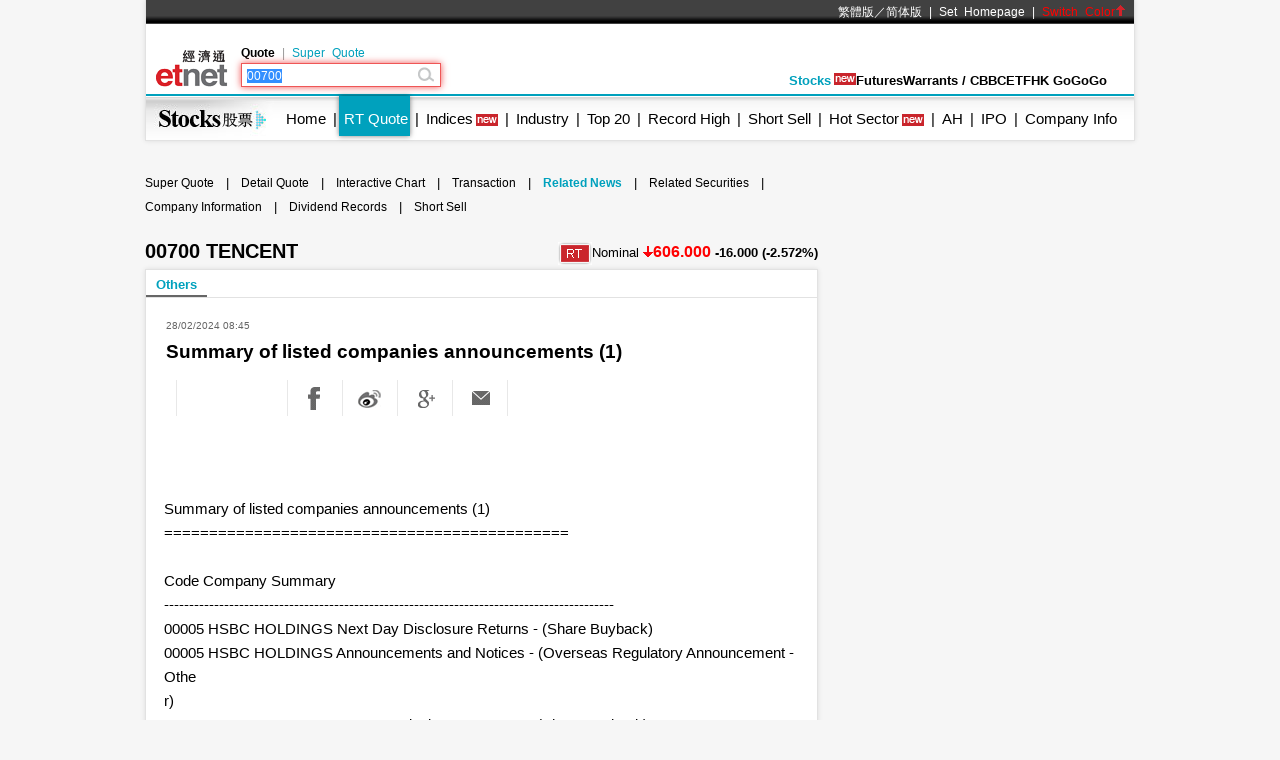

--- FILE ---
content_type: text/html; charset=utf-8
request_url: https://www.google.com/recaptcha/api2/aframe
body_size: 268
content:
<!DOCTYPE HTML><html><head><meta http-equiv="content-type" content="text/html; charset=UTF-8"></head><body><script nonce="eFYLOL0RDWE46_M1t7VXtA">/** Anti-fraud and anti-abuse applications only. See google.com/recaptcha */ try{var clients={'sodar':'https://pagead2.googlesyndication.com/pagead/sodar?'};window.addEventListener("message",function(a){try{if(a.source===window.parent){var b=JSON.parse(a.data);var c=clients[b['id']];if(c){var d=document.createElement('img');d.src=c+b['params']+'&rc='+(localStorage.getItem("rc::a")?sessionStorage.getItem("rc::b"):"");window.document.body.appendChild(d);sessionStorage.setItem("rc::e",parseInt(sessionStorage.getItem("rc::e")||0)+1);localStorage.setItem("rc::h",'1769982691618');}}}catch(b){}});window.parent.postMessage("_grecaptcha_ready", "*");}catch(b){}</script></body></html>

--- FILE ---
content_type: application/javascript; charset=utf-8
request_url: https://fundingchoicesmessages.google.com/f/AGSKWxVPbtmS3OELMMl8xUbWEfLeiiMyS0kMVq7YgoES3FtQY5umBdnxbvShEfFdiPzj7njeOHUB3_JwOWyEdXdl8ZxWuPDdFzrh-5a_8XM83lGFj8n6WMVVatc82z53H-IgeGWa6CT8Yq1XxL_iDnpN--m8fUg63CWNDKiOSsW_XgaB9xQe1hIQNfN2OwF8/__420x80./grid-ad./banner_control.php?/dart_ads./weborama.js
body_size: -1282
content:
window['728df795-6a32-443f-8b40-c3d361d24cbb'] = true;